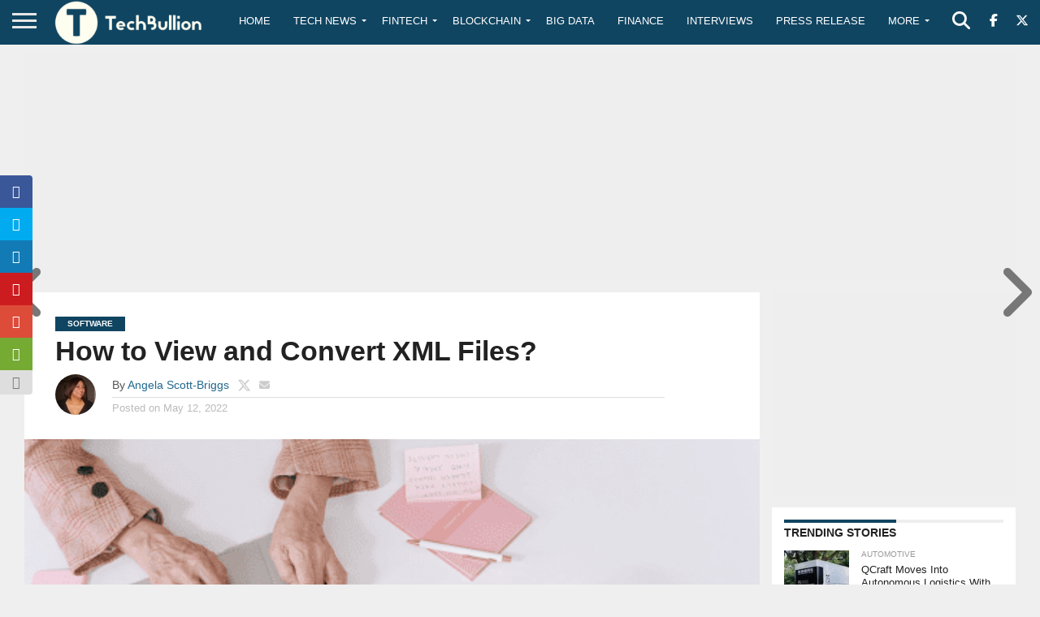

--- FILE ---
content_type: text/html; charset=utf-8
request_url: https://www.google.com/recaptcha/api2/aframe
body_size: -83
content:
<!DOCTYPE HTML><html><head><meta http-equiv="content-type" content="text/html; charset=UTF-8"></head><body><script nonce="xyLgzGIIBJmVv6HwRNZBww">/** Anti-fraud and anti-abuse applications only. See google.com/recaptcha */ try{var clients={'sodar':'https://pagead2.googlesyndication.com/pagead/sodar?'};window.addEventListener("message",function(a){try{if(a.source===window.parent){var b=JSON.parse(a.data);var c=clients[b['id']];if(c){var d=document.createElement('img');d.src=c+b['params']+'&rc='+(localStorage.getItem("rc::a")?sessionStorage.getItem("rc::b"):"");window.document.body.appendChild(d);sessionStorage.setItem("rc::e",parseInt(sessionStorage.getItem("rc::e")||0)+1);localStorage.setItem("rc::h",'1763531800289');}}}catch(b){}});window.parent.postMessage("_grecaptcha_ready", "*");}catch(b){}</script></body></html>